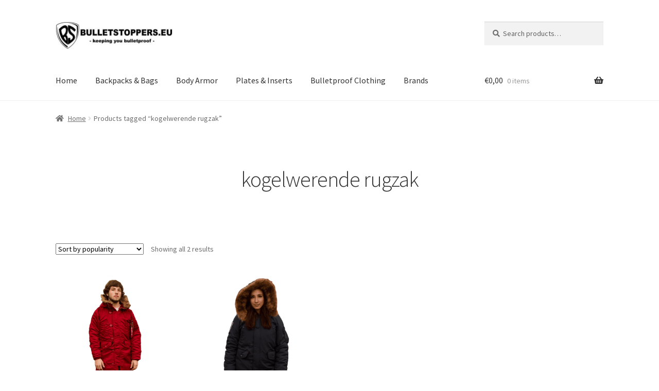

--- FILE ---
content_type: application/x-javascript; charset=utf-8
request_url: https://consent.cookiebot.com/6d401329-4ed1-4c23-a14c-7bc73aa3cba2/cc.js?renew=false&referer=bulletstoppers.eu&dnt=false&init=false
body_size: 211
content:
if(console){var cookiedomainwarning='Error: The domain BULLETSTOPPERS.EU is not authorized to show the cookie banner for domain group ID 6d401329-4ed1-4c23-a14c-7bc73aa3cba2. Please add it to the domain group in the Cookiebot Manager to authorize the domain.';if(typeof console.warn === 'function'){console.warn(cookiedomainwarning)}else{console.log(cookiedomainwarning)}};